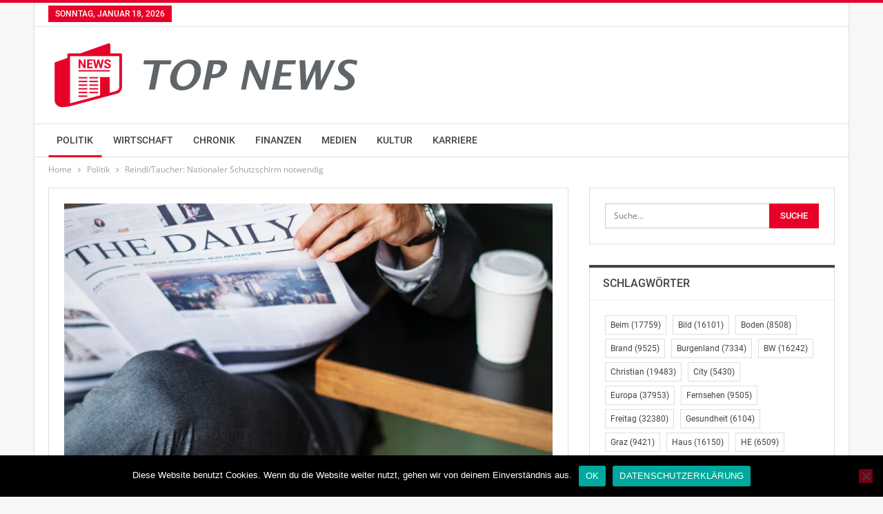

--- FILE ---
content_type: text/html; charset=UTF-8
request_url: https://www.top-news.at/2023/02/05/reindl-taucher-nationaler-schutzschirm-notwendig/
body_size: 15958
content:
<!DOCTYPE html>
<!--[if IE 8]>
<html class="ie ie8" lang="de"> <![endif]-->
<!--[if IE 9]>
<html class="ie ie9" lang="de"> <![endif]-->
<!--[if gt IE 9]><!-->
<html lang="de"> <!--<![endif]-->
<head>
<meta charset="UTF-8">
<meta http-equiv="X-UA-Compatible" content="IE=edge">
<meta name="viewport" content="width=device-width, initial-scale=1.0">
<link rel="pingback" href="https://www.top-news.at/xmlrpc.php"/>
<meta name='robots' content='index, follow, max-image-preview:large, max-snippet:-1, max-video-preview:-1' />
<style>img:is([sizes="auto" i], [sizes^="auto," i]) { contain-intrinsic-size: 3000px 1500px }</style>
<!-- This site is optimized with the Yoast SEO plugin v26.7 - https://yoast.com/wordpress/plugins/seo/ -->
<title>Reindl/Taucher: Nationaler Schutzschirm notwendig &#8902; TOP News Österreich - Nachrichten aus Österreich und der ganzen Welt</title>
<meta name="description" content="Auf TOP News Österreich erfahren jetzt schnell und aktuelle alles was in Österreich und der Welt passiert - kurz und direkt!" />
<link rel="canonical" href="https://www.top-news.at/2023/02/05/reindl-taucher-nationaler-schutzschirm-notwendig/" />
<meta property="og:locale" content="de_DE" />
<meta property="og:type" content="article" />
<meta property="og:title" content="Reindl/Taucher: Nationaler Schutzschirm notwendig &#8902; TOP News Österreich - Nachrichten aus Österreich und der ganzen Welt" />
<meta property="og:description" content="Auf TOP News Österreich erfahren jetzt schnell und aktuelle alles was in Österreich und der Welt passiert - kurz und direkt!" />
<meta property="og:url" content="https://www.top-news.at/2023/02/05/reindl-taucher-nationaler-schutzschirm-notwendig/" />
<meta property="og:site_name" content="TOP News Österreich - Nachrichten aus Österreich und der ganzen Welt" />
<meta property="article:published_time" content="2023-02-05T10:30:02+00:00" />
<meta property="og:image" content="https://i0.wp.com/www.top-news.at/wp-content/uploads/2019/02/politik_10.jpg?fit=2619%2C2293&ssl=1" />
<meta property="og:image:width" content="2619" />
<meta property="og:image:height" content="2293" />
<meta property="og:image:type" content="image/jpeg" />
<meta name="author" content="admin" />
<meta name="twitter:card" content="summary_large_image" />
<meta name="twitter:label1" content="Verfasst von" />
<meta name="twitter:data1" content="admin" />
<meta name="twitter:label2" content="Geschätzte Lesezeit" />
<meta name="twitter:data2" content="2 Minuten" />
<script type="application/ld+json" class="yoast-schema-graph">{"@context":"https://schema.org","@graph":[{"@type":"Article","@id":"https://www.top-news.at/2023/02/05/reindl-taucher-nationaler-schutzschirm-notwendig/#article","isPartOf":{"@id":"https://www.top-news.at/2023/02/05/reindl-taucher-nationaler-schutzschirm-notwendig/"},"author":{"name":"admin","@id":"https://www.top-news.at/#/schema/person/0a268abb16b5b7f5c3f74d84dab8ca41"},"headline":"Reindl/Taucher: Nationaler Schutzschirm notwendig","datePublished":"2023-02-05T10:30:02+00:00","mainEntityOfPage":{"@id":"https://www.top-news.at/2023/02/05/reindl-taucher-nationaler-schutzschirm-notwendig/"},"wordCount":451,"publisher":{"@id":"https://www.top-news.at/#organization"},"image":{"@id":"https://www.top-news.at/2023/02/05/reindl-taucher-nationaler-schutzschirm-notwendig/#primaryimage"},"thumbnailUrl":"https://i0.wp.com/www.top-news.at/wp-content/uploads/2019/02/politik_10.jpg?fit=2619%2C2293&ssl=1","keywords":["Europa","Wien"],"articleSection":["Politik"],"inLanguage":"de"},{"@type":"WebPage","@id":"https://www.top-news.at/2023/02/05/reindl-taucher-nationaler-schutzschirm-notwendig/","url":"https://www.top-news.at/2023/02/05/reindl-taucher-nationaler-schutzschirm-notwendig/","name":"Reindl/Taucher: Nationaler Schutzschirm notwendig &#8902; TOP News Österreich - Nachrichten aus Österreich und der ganzen Welt","isPartOf":{"@id":"https://www.top-news.at/#website"},"primaryImageOfPage":{"@id":"https://www.top-news.at/2023/02/05/reindl-taucher-nationaler-schutzschirm-notwendig/#primaryimage"},"image":{"@id":"https://www.top-news.at/2023/02/05/reindl-taucher-nationaler-schutzschirm-notwendig/#primaryimage"},"thumbnailUrl":"https://i0.wp.com/www.top-news.at/wp-content/uploads/2019/02/politik_10.jpg?fit=2619%2C2293&ssl=1","datePublished":"2023-02-05T10:30:02+00:00","description":"Auf TOP News Österreich erfahren jetzt schnell und aktuelle alles was in Österreich und der Welt passiert - kurz und direkt!","breadcrumb":{"@id":"https://www.top-news.at/2023/02/05/reindl-taucher-nationaler-schutzschirm-notwendig/#breadcrumb"},"inLanguage":"de","potentialAction":[{"@type":"ReadAction","target":["https://www.top-news.at/2023/02/05/reindl-taucher-nationaler-schutzschirm-notwendig/"]}]},{"@type":"ImageObject","inLanguage":"de","@id":"https://www.top-news.at/2023/02/05/reindl-taucher-nationaler-schutzschirm-notwendig/#primaryimage","url":"https://i0.wp.com/www.top-news.at/wp-content/uploads/2019/02/politik_10.jpg?fit=2619%2C2293&ssl=1","contentUrl":"https://i0.wp.com/www.top-news.at/wp-content/uploads/2019/02/politik_10.jpg?fit=2619%2C2293&ssl=1","width":2619,"height":2293},{"@type":"BreadcrumbList","@id":"https://www.top-news.at/2023/02/05/reindl-taucher-nationaler-schutzschirm-notwendig/#breadcrumb","itemListElement":[{"@type":"ListItem","position":1,"name":"Startseite","item":"https://www.top-news.at/"},{"@type":"ListItem","position":2,"name":"Reindl/Taucher: Nationaler Schutzschirm notwendig"}]},{"@type":"WebSite","@id":"https://www.top-news.at/#website","url":"https://www.top-news.at/","name":"TOP News Österreich - Nachrichten aus Österreich und der ganzen Welt","description":"","publisher":{"@id":"https://www.top-news.at/#organization"},"potentialAction":[{"@type":"SearchAction","target":{"@type":"EntryPoint","urlTemplate":"https://www.top-news.at/?s={search_term_string}"},"query-input":{"@type":"PropertyValueSpecification","valueRequired":true,"valueName":"search_term_string"}}],"inLanguage":"de"},{"@type":"Organization","@id":"https://www.top-news.at/#organization","name":"TOP News Österreich Nachrichten","url":"https://www.top-news.at/","logo":{"@type":"ImageObject","inLanguage":"de","@id":"https://www.top-news.at/#/schema/logo/image/","url":"https://i0.wp.com/www.top-news.at/wp-content/uploads/2019/02/logo_1200x1200_trans.png?fit=1200%2C1200&ssl=1","contentUrl":"https://i0.wp.com/www.top-news.at/wp-content/uploads/2019/02/logo_1200x1200_trans.png?fit=1200%2C1200&ssl=1","width":1200,"height":1200,"caption":"TOP News Österreich Nachrichten"},"image":{"@id":"https://www.top-news.at/#/schema/logo/image/"}},{"@type":"Person","@id":"https://www.top-news.at/#/schema/person/0a268abb16b5b7f5c3f74d84dab8ca41","name":"admin","image":{"@type":"ImageObject","inLanguage":"de","@id":"https://www.top-news.at/#/schema/person/image/","url":"https://secure.gravatar.com/avatar/06172c2fdc46c84268db6cfc9957e429e7eb071a5cc08655705bfa4bcf35b51b?s=96&d=mm&r=g","contentUrl":"https://secure.gravatar.com/avatar/06172c2fdc46c84268db6cfc9957e429e7eb071a5cc08655705bfa4bcf35b51b?s=96&d=mm&r=g","caption":"admin"},"url":"https://www.top-news.at/author/admin/"}]}</script>
<!-- / Yoast SEO plugin. -->
<link rel='dns-prefetch' href='//secure.gravatar.com' />
<link rel='dns-prefetch' href='//cdn.jsdelivr.net' />
<link rel='dns-prefetch' href='//stats.wp.com' />
<link rel='dns-prefetch' href='//v0.wordpress.com' />
<link rel='dns-prefetch' href='//widgets.wp.com' />
<link rel='dns-prefetch' href='//s0.wp.com' />
<link rel='dns-prefetch' href='//0.gravatar.com' />
<link rel='dns-prefetch' href='//1.gravatar.com' />
<link rel='dns-prefetch' href='//2.gravatar.com' />
<link rel='preconnect' href='//i0.wp.com' />
<link rel='preconnect' href='//c0.wp.com' />
<link rel="alternate" type="application/rss+xml" title="TOP News Österreich - Nachrichten aus Österreich und der ganzen Welt &raquo; Feed" href="https://www.top-news.at/feed/" />
<link rel="alternate" type="application/rss+xml" title="TOP News Österreich - Nachrichten aus Österreich und der ganzen Welt &raquo; Kommentar-Feed" href="https://www.top-news.at/comments/feed/" />
<link rel="alternate" type="application/rss+xml" title="TOP News Österreich - Nachrichten aus Österreich und der ganzen Welt &raquo; Reindl/Taucher: Nationaler Schutzschirm notwendig-Kommentar-Feed" href="https://www.top-news.at/2023/02/05/reindl-taucher-nationaler-schutzschirm-notwendig/feed/" />
<link rel='stylesheet' id='jetpack_related-posts-css' href='https://c0.wp.com/p/jetpack/15.4/modules/related-posts/related-posts.css' type='text/css' media='all' />
<link rel='stylesheet' id='wp-block-library-css' href='https://c0.wp.com/c/6.8.3/wp-includes/css/dist/block-library/style.min.css' type='text/css' media='all' />
<style id='classic-theme-styles-inline-css' type='text/css'>
/*! This file is auto-generated */
.wp-block-button__link{color:#fff;background-color:#32373c;border-radius:9999px;box-shadow:none;text-decoration:none;padding:calc(.667em + 2px) calc(1.333em + 2px);font-size:1.125em}.wp-block-file__button{background:#32373c;color:#fff;text-decoration:none}
</style>
<link rel='stylesheet' id='mediaelement-css' href='https://c0.wp.com/c/6.8.3/wp-includes/js/mediaelement/mediaelementplayer-legacy.min.css' type='text/css' media='all' />
<link rel='stylesheet' id='wp-mediaelement-css' href='https://c0.wp.com/c/6.8.3/wp-includes/js/mediaelement/wp-mediaelement.min.css' type='text/css' media='all' />
<style id='jetpack-sharing-buttons-style-inline-css' type='text/css'>
.jetpack-sharing-buttons__services-list{display:flex;flex-direction:row;flex-wrap:wrap;gap:0;list-style-type:none;margin:5px;padding:0}.jetpack-sharing-buttons__services-list.has-small-icon-size{font-size:12px}.jetpack-sharing-buttons__services-list.has-normal-icon-size{font-size:16px}.jetpack-sharing-buttons__services-list.has-large-icon-size{font-size:24px}.jetpack-sharing-buttons__services-list.has-huge-icon-size{font-size:36px}@media print{.jetpack-sharing-buttons__services-list{display:none!important}}.editor-styles-wrapper .wp-block-jetpack-sharing-buttons{gap:0;padding-inline-start:0}ul.jetpack-sharing-buttons__services-list.has-background{padding:1.25em 2.375em}
</style>
<style id='global-styles-inline-css' type='text/css'>
:root{--wp--preset--aspect-ratio--square: 1;--wp--preset--aspect-ratio--4-3: 4/3;--wp--preset--aspect-ratio--3-4: 3/4;--wp--preset--aspect-ratio--3-2: 3/2;--wp--preset--aspect-ratio--2-3: 2/3;--wp--preset--aspect-ratio--16-9: 16/9;--wp--preset--aspect-ratio--9-16: 9/16;--wp--preset--color--black: #000000;--wp--preset--color--cyan-bluish-gray: #abb8c3;--wp--preset--color--white: #ffffff;--wp--preset--color--pale-pink: #f78da7;--wp--preset--color--vivid-red: #cf2e2e;--wp--preset--color--luminous-vivid-orange: #ff6900;--wp--preset--color--luminous-vivid-amber: #fcb900;--wp--preset--color--light-green-cyan: #7bdcb5;--wp--preset--color--vivid-green-cyan: #00d084;--wp--preset--color--pale-cyan-blue: #8ed1fc;--wp--preset--color--vivid-cyan-blue: #0693e3;--wp--preset--color--vivid-purple: #9b51e0;--wp--preset--gradient--vivid-cyan-blue-to-vivid-purple: linear-gradient(135deg,rgba(6,147,227,1) 0%,rgb(155,81,224) 100%);--wp--preset--gradient--light-green-cyan-to-vivid-green-cyan: linear-gradient(135deg,rgb(122,220,180) 0%,rgb(0,208,130) 100%);--wp--preset--gradient--luminous-vivid-amber-to-luminous-vivid-orange: linear-gradient(135deg,rgba(252,185,0,1) 0%,rgba(255,105,0,1) 100%);--wp--preset--gradient--luminous-vivid-orange-to-vivid-red: linear-gradient(135deg,rgba(255,105,0,1) 0%,rgb(207,46,46) 100%);--wp--preset--gradient--very-light-gray-to-cyan-bluish-gray: linear-gradient(135deg,rgb(238,238,238) 0%,rgb(169,184,195) 100%);--wp--preset--gradient--cool-to-warm-spectrum: linear-gradient(135deg,rgb(74,234,220) 0%,rgb(151,120,209) 20%,rgb(207,42,186) 40%,rgb(238,44,130) 60%,rgb(251,105,98) 80%,rgb(254,248,76) 100%);--wp--preset--gradient--blush-light-purple: linear-gradient(135deg,rgb(255,206,236) 0%,rgb(152,150,240) 100%);--wp--preset--gradient--blush-bordeaux: linear-gradient(135deg,rgb(254,205,165) 0%,rgb(254,45,45) 50%,rgb(107,0,62) 100%);--wp--preset--gradient--luminous-dusk: linear-gradient(135deg,rgb(255,203,112) 0%,rgb(199,81,192) 50%,rgb(65,88,208) 100%);--wp--preset--gradient--pale-ocean: linear-gradient(135deg,rgb(255,245,203) 0%,rgb(182,227,212) 50%,rgb(51,167,181) 100%);--wp--preset--gradient--electric-grass: linear-gradient(135deg,rgb(202,248,128) 0%,rgb(113,206,126) 100%);--wp--preset--gradient--midnight: linear-gradient(135deg,rgb(2,3,129) 0%,rgb(40,116,252) 100%);--wp--preset--font-size--small: 13px;--wp--preset--font-size--medium: 20px;--wp--preset--font-size--large: 36px;--wp--preset--font-size--x-large: 42px;--wp--preset--spacing--20: 0.44rem;--wp--preset--spacing--30: 0.67rem;--wp--preset--spacing--40: 1rem;--wp--preset--spacing--50: 1.5rem;--wp--preset--spacing--60: 2.25rem;--wp--preset--spacing--70: 3.38rem;--wp--preset--spacing--80: 5.06rem;--wp--preset--shadow--natural: 6px 6px 9px rgba(0, 0, 0, 0.2);--wp--preset--shadow--deep: 12px 12px 50px rgba(0, 0, 0, 0.4);--wp--preset--shadow--sharp: 6px 6px 0px rgba(0, 0, 0, 0.2);--wp--preset--shadow--outlined: 6px 6px 0px -3px rgba(255, 255, 255, 1), 6px 6px rgba(0, 0, 0, 1);--wp--preset--shadow--crisp: 6px 6px 0px rgba(0, 0, 0, 1);}:where(.is-layout-flex){gap: 0.5em;}:where(.is-layout-grid){gap: 0.5em;}body .is-layout-flex{display: flex;}.is-layout-flex{flex-wrap: wrap;align-items: center;}.is-layout-flex > :is(*, div){margin: 0;}body .is-layout-grid{display: grid;}.is-layout-grid > :is(*, div){margin: 0;}:where(.wp-block-columns.is-layout-flex){gap: 2em;}:where(.wp-block-columns.is-layout-grid){gap: 2em;}:where(.wp-block-post-template.is-layout-flex){gap: 1.25em;}:where(.wp-block-post-template.is-layout-grid){gap: 1.25em;}.has-black-color{color: var(--wp--preset--color--black) !important;}.has-cyan-bluish-gray-color{color: var(--wp--preset--color--cyan-bluish-gray) !important;}.has-white-color{color: var(--wp--preset--color--white) !important;}.has-pale-pink-color{color: var(--wp--preset--color--pale-pink) !important;}.has-vivid-red-color{color: var(--wp--preset--color--vivid-red) !important;}.has-luminous-vivid-orange-color{color: var(--wp--preset--color--luminous-vivid-orange) !important;}.has-luminous-vivid-amber-color{color: var(--wp--preset--color--luminous-vivid-amber) !important;}.has-light-green-cyan-color{color: var(--wp--preset--color--light-green-cyan) !important;}.has-vivid-green-cyan-color{color: var(--wp--preset--color--vivid-green-cyan) !important;}.has-pale-cyan-blue-color{color: var(--wp--preset--color--pale-cyan-blue) !important;}.has-vivid-cyan-blue-color{color: var(--wp--preset--color--vivid-cyan-blue) !important;}.has-vivid-purple-color{color: var(--wp--preset--color--vivid-purple) !important;}.has-black-background-color{background-color: var(--wp--preset--color--black) !important;}.has-cyan-bluish-gray-background-color{background-color: var(--wp--preset--color--cyan-bluish-gray) !important;}.has-white-background-color{background-color: var(--wp--preset--color--white) !important;}.has-pale-pink-background-color{background-color: var(--wp--preset--color--pale-pink) !important;}.has-vivid-red-background-color{background-color: var(--wp--preset--color--vivid-red) !important;}.has-luminous-vivid-orange-background-color{background-color: var(--wp--preset--color--luminous-vivid-orange) !important;}.has-luminous-vivid-amber-background-color{background-color: var(--wp--preset--color--luminous-vivid-amber) !important;}.has-light-green-cyan-background-color{background-color: var(--wp--preset--color--light-green-cyan) !important;}.has-vivid-green-cyan-background-color{background-color: var(--wp--preset--color--vivid-green-cyan) !important;}.has-pale-cyan-blue-background-color{background-color: var(--wp--preset--color--pale-cyan-blue) !important;}.has-vivid-cyan-blue-background-color{background-color: var(--wp--preset--color--vivid-cyan-blue) !important;}.has-vivid-purple-background-color{background-color: var(--wp--preset--color--vivid-purple) !important;}.has-black-border-color{border-color: var(--wp--preset--color--black) !important;}.has-cyan-bluish-gray-border-color{border-color: var(--wp--preset--color--cyan-bluish-gray) !important;}.has-white-border-color{border-color: var(--wp--preset--color--white) !important;}.has-pale-pink-border-color{border-color: var(--wp--preset--color--pale-pink) !important;}.has-vivid-red-border-color{border-color: var(--wp--preset--color--vivid-red) !important;}.has-luminous-vivid-orange-border-color{border-color: var(--wp--preset--color--luminous-vivid-orange) !important;}.has-luminous-vivid-amber-border-color{border-color: var(--wp--preset--color--luminous-vivid-amber) !important;}.has-light-green-cyan-border-color{border-color: var(--wp--preset--color--light-green-cyan) !important;}.has-vivid-green-cyan-border-color{border-color: var(--wp--preset--color--vivid-green-cyan) !important;}.has-pale-cyan-blue-border-color{border-color: var(--wp--preset--color--pale-cyan-blue) !important;}.has-vivid-cyan-blue-border-color{border-color: var(--wp--preset--color--vivid-cyan-blue) !important;}.has-vivid-purple-border-color{border-color: var(--wp--preset--color--vivid-purple) !important;}.has-vivid-cyan-blue-to-vivid-purple-gradient-background{background: var(--wp--preset--gradient--vivid-cyan-blue-to-vivid-purple) !important;}.has-light-green-cyan-to-vivid-green-cyan-gradient-background{background: var(--wp--preset--gradient--light-green-cyan-to-vivid-green-cyan) !important;}.has-luminous-vivid-amber-to-luminous-vivid-orange-gradient-background{background: var(--wp--preset--gradient--luminous-vivid-amber-to-luminous-vivid-orange) !important;}.has-luminous-vivid-orange-to-vivid-red-gradient-background{background: var(--wp--preset--gradient--luminous-vivid-orange-to-vivid-red) !important;}.has-very-light-gray-to-cyan-bluish-gray-gradient-background{background: var(--wp--preset--gradient--very-light-gray-to-cyan-bluish-gray) !important;}.has-cool-to-warm-spectrum-gradient-background{background: var(--wp--preset--gradient--cool-to-warm-spectrum) !important;}.has-blush-light-purple-gradient-background{background: var(--wp--preset--gradient--blush-light-purple) !important;}.has-blush-bordeaux-gradient-background{background: var(--wp--preset--gradient--blush-bordeaux) !important;}.has-luminous-dusk-gradient-background{background: var(--wp--preset--gradient--luminous-dusk) !important;}.has-pale-ocean-gradient-background{background: var(--wp--preset--gradient--pale-ocean) !important;}.has-electric-grass-gradient-background{background: var(--wp--preset--gradient--electric-grass) !important;}.has-midnight-gradient-background{background: var(--wp--preset--gradient--midnight) !important;}.has-small-font-size{font-size: var(--wp--preset--font-size--small) !important;}.has-medium-font-size{font-size: var(--wp--preset--font-size--medium) !important;}.has-large-font-size{font-size: var(--wp--preset--font-size--large) !important;}.has-x-large-font-size{font-size: var(--wp--preset--font-size--x-large) !important;}
:where(.wp-block-post-template.is-layout-flex){gap: 1.25em;}:where(.wp-block-post-template.is-layout-grid){gap: 1.25em;}
:where(.wp-block-columns.is-layout-flex){gap: 2em;}:where(.wp-block-columns.is-layout-grid){gap: 2em;}
:root :where(.wp-block-pullquote){font-size: 1.5em;line-height: 1.6;}
</style>
<!-- <link rel='stylesheet' id='cookie-notice-front-css' href='https://www.top-news.at/wp-content/plugins/cookie-notice/css/front.min.css?ver=2.5.11' type='text/css' media='all' /> -->
<link rel="stylesheet" type="text/css" href="//www.top-news.at/wp-content/cache/wpfc-minified/7b42jkh0/7y9ch.css" media="all"/>
<link rel='stylesheet' id='jetpack_likes-css' href='https://c0.wp.com/p/jetpack/15.4/modules/likes/style.css' type='text/css' media='all' />
<!-- <link rel='stylesheet' id='better-framework-main-fonts-css' href='//www.top-news.at/wp-content/uploads/omgf/better-framework-main-fonts/better-framework-main-fonts.css?ver=1662653345' type='text/css' media='all' /> -->
<link rel="stylesheet" type="text/css" href="//www.top-news.at/wp-content/cache/wpfc-minified/eewuostx/7y9ch.css" media="all"/>
<script type="text/javascript" id="jetpack_related-posts-js-extra">
/* <![CDATA[ */
var related_posts_js_options = {"post_heading":"h4"};
/* ]]> */
</script>
<script type="text/javascript" src="https://c0.wp.com/p/jetpack/15.4/_inc/build/related-posts/related-posts.min.js" id="jetpack_related-posts-js"></script>
<script type="text/javascript" id="cookie-notice-front-js-before">
/* <![CDATA[ */
var cnArgs = {"ajaxUrl":"https:\/\/www.top-news.at\/wp-admin\/admin-ajax.php","nonce":"78056edbeb","hideEffect":"fade","position":"bottom","onScroll":false,"onScrollOffset":100,"onClick":false,"cookieName":"cookie_notice_accepted","cookieTime":2592000,"cookieTimeRejected":2592000,"globalCookie":false,"redirection":false,"cache":false,"revokeCookies":false,"revokeCookiesOpt":"automatic"};
/* ]]> */
</script>
<script type="text/javascript" src="https://www.top-news.at/wp-content/plugins/cookie-notice/js/front.min.js?ver=2.5.11" id="cookie-notice-front-js"></script>
<script type="text/javascript" src="https://c0.wp.com/c/6.8.3/wp-includes/js/jquery/jquery.min.js" id="jquery-core-js"></script>
<script type="text/javascript" src="https://c0.wp.com/c/6.8.3/wp-includes/js/jquery/jquery-migrate.min.js" id="jquery-migrate-js"></script>
<!--[if lt IE 9]>
<script type="text/javascript" src="https://www.top-news.at/wp-content/plugins/better-adsmanager/includes/libs/better-framework/assets/js/html5shiv.min.js?ver=3.15.0" id="bf-html5shiv-js"></script>
<![endif]-->
<!--[if lt IE 9]>
<script type="text/javascript" src="https://www.top-news.at/wp-content/plugins/better-adsmanager/includes/libs/better-framework/assets/js/respond.min.js?ver=3.15.0" id="bf-respond-js"></script>
<![endif]-->
<link rel="https://api.w.org/" href="https://www.top-news.at/wp-json/" /><link rel="alternate" title="JSON" type="application/json" href="https://www.top-news.at/wp-json/wp/v2/posts/469204" /><link rel="EditURI" type="application/rsd+xml" title="RSD" href="https://www.top-news.at/xmlrpc.php?rsd" />
<meta name="generator" content="WordPress 6.8.3" />
<link rel='shortlink' href='https://wp.me/paLZwt-1Y3O' />
<link rel="alternate" title="oEmbed (JSON)" type="application/json+oembed" href="https://www.top-news.at/wp-json/oembed/1.0/embed?url=https%3A%2F%2Fwww.top-news.at%2F2023%2F02%2F05%2Freindl-taucher-nationaler-schutzschirm-notwendig%2F" />
<!-- Google tag (gtag.js) -->
<script async src="https://www.googletagmanager.com/gtag/js?id=G-CBEHB0SYX9"></script>
<script>
window.dataLayer = window.dataLayer || [];
function gtag(){dataLayer.push(arguments);}
gtag('js', new Date());
gtag('config', 'G-CBEHB0SYX9');
</script>  	<style>img#wpstats{display:none}</style>
<link rel="apple-touch-icon" sizes="180x180" href="/wp-content/uploads/fbrfg/apple-touch-icon.png">
<link rel="icon" type="image/png" sizes="32x32" href="/wp-content/uploads/fbrfg/favicon-32x32.png">
<link rel="icon" type="image/png" sizes="16x16" href="/wp-content/uploads/fbrfg/favicon-16x16.png">
<link rel="manifest" href="/wp-content/uploads/fbrfg/site.webmanifest">
<link rel="mask-icon" href="/wp-content/uploads/fbrfg/safari-pinned-tab.svg" color="#5bbad5">
<link rel="shortcut icon" href="/wp-content/uploads/fbrfg/favicon.ico">
<meta name="msapplication-TileColor" content="#da532c">
<meta name="msapplication-config" content="/wp-content/uploads/fbrfg/browserconfig.xml">
<meta name="theme-color" content="#ffffff"><script type="application/ld+json">{
"@context": "http://schema.org/",
"@type": "Organization",
"@id": "#organization",
"logo": {
"@type": "ImageObject",
"url": "https://www.top-news.at/wp-content/uploads/2019/02/logo_100x488_trans.png"
},
"url": "https://www.top-news.at/",
"name": "TOP News \u00d6sterreich - Nachrichten aus \u00d6sterreich und der ganzen Welt",
"description": ""
}</script>
<script type="application/ld+json">{
"@context": "http://schema.org/",
"@type": "WebSite",
"name": "TOP News \u00d6sterreich - Nachrichten aus \u00d6sterreich und der ganzen Welt",
"alternateName": "",
"url": "https://www.top-news.at/"
}</script>
<script type="application/ld+json">{
"@context": "http://schema.org/",
"@type": "NewsArticle",
"headline": "Reindl/Taucher: Nationaler Schutzschirm notwendig",
"description": "\t\t\t\tDringender Handlungsbedarf, um die Versorgungssicherheit zu gew\u00e4hrleisten.\t\t\t\t\t\t\t\t\t\t\t\tDie Verwerfungen auf den Energiem\u00e4rkten\u00a0\u00a0haben Energieanbieter in ganz Europa betroffen und tun das auch weiterhin. Das bekr\u00e4ftigen s\u00e4mtliche Experten und haben",
"datePublished": "2023-02-05",
"dateModified": "2023-02-05",
"author": {
"@type": "Person",
"@id": "#person-admin",
"name": "admin"
},
"image": "https://i0.wp.com/www.top-news.at/wp-content/uploads/2019/02/politik_10.jpg?fit=2619%2C2293&ssl=1",
"interactionStatistic": [
{
"@type": "InteractionCounter",
"interactionType": "http://schema.org/CommentAction",
"userInteractionCount": "0"
}
],
"publisher": {
"@id": "#organization"
},
"mainEntityOfPage": "https://www.top-news.at/2023/02/05/reindl-taucher-nationaler-schutzschirm-notwendig/"
}</script>
<!-- <link rel='stylesheet' id='bf-minifed-css-1' href='https://www.top-news.at/wp-content/bs-booster-cache/324eff5abc26119f38e6f4e8c711e082.css' type='text/css' media='all' /> -->
<!-- <link rel='stylesheet' id='7.7.0-1767178812' href='https://www.top-news.at/wp-content/bs-booster-cache/cb874e458007d16c0a7a8f6d09886a05.css' type='text/css' media='all' /> -->
<link rel="stylesheet" type="text/css" href="//www.top-news.at/wp-content/cache/wpfc-minified/kaz6y3tv/2m17a.css" media="all"/>
<link rel="icon" href="https://i0.wp.com/www.top-news.at/wp-content/uploads/2019/02/logo_1200x1200_trans.png?fit=32%2C32&#038;ssl=1" sizes="32x32" />
<link rel="icon" href="https://i0.wp.com/www.top-news.at/wp-content/uploads/2019/02/logo_1200x1200_trans.png?fit=192%2C192&#038;ssl=1" sizes="192x192" />
<link rel="apple-touch-icon" href="https://i0.wp.com/www.top-news.at/wp-content/uploads/2019/02/logo_1200x1200_trans.png?fit=180%2C180&#038;ssl=1" />
<meta name="msapplication-TileImage" content="https://i0.wp.com/www.top-news.at/wp-content/uploads/2019/02/logo_1200x1200_trans.png?fit=270%2C270&#038;ssl=1" />
<!-- BetterFramework Head Inline CSS -->
<style>
i.post-author.author {
display: none;
}
.post-title {
text-transform: none !important;
}
</style>
<!-- /BetterFramework Head Inline CSS-->
</head>
<body class="wp-singular post-template-default single single-post postid-469204 single-format-standard wp-theme-publisher cookies-not-set bs-theme bs-publisher bs-publisher-clean-tech active-light-box active-top-line ltr close-rh page-layout-2-col-right boxed single-prim-cat-3 single-cat-3  bs-ll-a" dir="ltr">
<div class="main-wrap content-main-wrap">
<header id="header" class="site-header header-style-2 full-width" itemscope="itemscope" itemtype="https://schema.org/WPHeader">
<section class="topbar topbar-style-1 hidden-xs hidden-xs">
<div class="content-wrap">
<div class="container">
<div class="topbar-inner clearfix">
<div class="section-menu">
<div id="menu-top" class="menu top-menu-wrapper" role="navigation" itemscope="itemscope" itemtype="https://schema.org/SiteNavigationElement">
<nav class="top-menu-container">
<ul id="top-navigation" class="top-menu menu clearfix bsm-pure">
<li id="topbar-date" class="menu-item menu-item-date">
<span
class="topbar-date">Sonntag, Januar 18, 2026</span>
</li>
</ul>
</nav>
</div>
</div>
</div>
</div>
</div>
</section>
<div class="header-inner">
<div class="content-wrap">
<div class="container">
<div class="row">
<div class="row-height">
<div class="logo-col col-xs-12">
<div class="col-inside">
<div id="site-branding" class="site-branding">
<p  id="site-title" class="logo h1 img-logo">
<a href="https://www.top-news.at/" itemprop="url" rel="home">
<img id="site-logo" src="https://www.top-news.at/wp-content/uploads/2019/02/logo_100x488_trans.png"
alt="TOP News"  />
<span class="site-title">TOP News - </span>
</a>
</p>
</div><!-- .site-branding -->
</div>
</div>
</div>
</div>
</div>
</div>
</div>
<div id="menu-main" class="menu main-menu-wrapper" role="navigation" itemscope="itemscope" itemtype="https://schema.org/SiteNavigationElement">
<div class="main-menu-inner">
<div class="content-wrap">
<div class="container">
<nav class="main-menu-container">
<ul id="main-navigation" class="main-menu menu bsm-pure clearfix">
<li id="menu-item-14" class="menu-item menu-item-type-taxonomy menu-item-object-category current-post-ancestor current-menu-parent current-post-parent menu-term-3 better-anim-fade menu-item-14"><a href="https://www.top-news.at/category/politik/">Politik</a></li>
<li id="menu-item-15" class="menu-item menu-item-type-taxonomy menu-item-object-category menu-term-4 better-anim-fade menu-item-15"><a href="https://www.top-news.at/category/wirtschaft/">Wirtschaft</a></li>
<li id="menu-item-9" class="menu-item menu-item-type-taxonomy menu-item-object-category menu-term-6 better-anim-fade menu-item-9"><a href="https://www.top-news.at/category/chronik/">Chronik</a></li>
<li id="menu-item-10" class="menu-item menu-item-type-taxonomy menu-item-object-category menu-term-5 better-anim-fade menu-item-10"><a href="https://www.top-news.at/category/finanzen/">Finanzen</a></li>
<li id="menu-item-13" class="menu-item menu-item-type-taxonomy menu-item-object-category menu-term-7 better-anim-fade menu-item-13"><a href="https://www.top-news.at/category/medien/">Medien</a></li>
<li id="menu-item-12" class="menu-item menu-item-type-taxonomy menu-item-object-category menu-term-8 better-anim-fade menu-item-12"><a href="https://www.top-news.at/category/kultur/">Kultur</a></li>
<li id="menu-item-11" class="menu-item menu-item-type-taxonomy menu-item-object-category menu-term-9 better-anim-fade menu-item-11"><a href="https://www.top-news.at/category/karriere/">Karriere</a></li>
</ul><!-- #main-navigation -->
</nav><!-- .main-menu-container -->
</div>
</div>
</div>
</div><!-- .menu -->
</header><!-- .header -->
<div class="rh-header clearfix light deferred-block-exclude">
<div class="rh-container clearfix">
<div class="menu-container close">
<span class="menu-handler"><span class="lines"></span></span>
</div><!-- .menu-container -->
<div class="logo-container rh-img-logo">
<a href="https://www.top-news.at/" itemprop="url" rel="home">
<img src="https://www.top-news.at/wp-content/uploads/2019/02/logo_100x488_trans.png"
alt="TOP News Österreich - Nachrichten aus Österreich und der ganzen Welt"  />				</a>
</div><!-- .logo-container -->
</div><!-- .rh-container -->
</div><!-- .rh-header -->
<nav role="navigation" aria-label="Breadcrumbs" class="bf-breadcrumb clearfix bc-top-style"><div class="container bf-breadcrumb-container"><ul class="bf-breadcrumb-items" itemscope itemtype="http://schema.org/BreadcrumbList"><meta name="numberOfItems" content="3" /><meta name="itemListOrder" content="Ascending" /><li itemprop="itemListElement" itemscope itemtype="http://schema.org/ListItem" class="bf-breadcrumb-item bf-breadcrumb-begin"><a itemprop="item" href="https://www.top-news.at" rel="home"><span itemprop="name">Home</span></a><meta itemprop="position" content="1" /></li><li itemprop="itemListElement" itemscope itemtype="http://schema.org/ListItem" class="bf-breadcrumb-item"><a itemprop="item" href="https://www.top-news.at/category/politik/" ><span itemprop="name">Politik</span></a><meta itemprop="position" content="2" /></li><li itemprop="itemListElement" itemscope itemtype="http://schema.org/ListItem" class="bf-breadcrumb-item bf-breadcrumb-end"><span itemprop="name">Reindl/Taucher: Nationaler Schutzschirm notwendig</span><meta itemprop="item" content="https://www.top-news.at/2023/02/05/reindl-taucher-nationaler-schutzschirm-notwendig/"/><meta itemprop="position" content="3" /></li></ul></div></nav><div class="content-wrap">
<main id="content" class="content-container">
<div class="container layout-2-col layout-2-col-1 layout-right-sidebar layout-bc-before post-template-10">
<div class="row main-section">
<div class="col-sm-8 content-column">
<div class="single-container">
<article id="post-469204" class="post-469204 post type-post status-publish format-standard has-post-thumbnail  category-politik tag-europa tag-wien single-post-content">
<div class="single-featured"><img  alt="" data-src="https://i0.wp.com/www.top-news.at/wp-content/uploads/2019/02/politik_10.jpg?resize=750%2C430&amp;ssl=1"></div>
<div class="post-header-inner">
<div class="post-header-title">
<h1 class="single-post-title">
<span class="post-title" itemprop="headline">Reindl/Taucher: Nationaler Schutzschirm notwendig</span>
</h1>
<div class="post-meta single-post-meta">
<span class="time"><time class="post-published updated"
datetime="2023-02-05T11:30:02+01:00">von <b>5. Februar 2023 11:30</b></time></span>
<span class="views post-meta-views rank-default" data-bpv-post="469204"><i class="bf-icon  fa fa-eye"></i> 42</span></div>
</div>
</div>
<div class="entry-content clearfix single-post-content">
<div class="continue-reading-content close"><p class="subtitle">Dringender Handlungsbedarf, um die Versorgungssicherheit zu gewährleisten.</p>
<p class="news_newstext">Die Verwerfungen auf den Energiemärkten  haben Energieanbieter in ganz Europa betroffen und tun das auch weiterhin. Das bekräftigen sämtliche Experten und haben auch die Zeugen in der UK-Wien-Energie geschildert.  <br />
<br />
&#8222;Die bisherigen Aussagen in der UK-Wien-Energie bestätigen, dass ein europaweiter oder nationaler Schutzschirm dringend nötig gewesen wäre und auch weiterhin notwendig ist. Natürlich wären die massiven Turbulenzen am Energiemarkt nicht verhindert worden, aber die Auswirkungen für die Wien Energie und damit die Dramatik in der Versorgungssicherheit für 2 Millionen Wienerinnen und Wiener hätte abgefedert werden können&#8220;, zieht Thomas Reindl, Fraktionsvorsitzender der SPÖ in der UK-Wien-Energie eine erste Bilanz nach 4 Sitzungen, in denen 4 Zeugen und 3 Auskunftspersonen befragt wurden. Reindl weiter: &#8222;Nach Darstellung der Experten und Zeugen, war und ist die Tatenlosigkeit des Bundes in letzter Konsequenz unverantwortlich. Bis heute warten heimische Energieanbieter auf den Schutzschirm. Es ist ja kein Zufall, dass halb Europa Schutzschirme spannt, nur in Österreich passiert nichts. Was wir jetzt nicht übersehen dürfen, ist der Umstand, dass weder der Krieg vorbei ist, noch dass wir ausreichend, neue Energiequellen zur Verfügung haben. Das bedeutet, wir müssen in Österreich in die Gänge kommen und Sicherheit gewährleisten. Es ist dringend vorausschauendes Handeln gefordert&#8220;, so Reindl. <br />
<br />
ZWT.: WEITER HOHE VOLATILITÄT AM ENERGIEMARKT <br />
<br />
In Deutschland muss der Energieanbieter Uniper voraussichtlich mit einer Unterstützung von acht Milliarden Euro verstaatlicht werden, in der Schweiz erhielt die Axpo einen Kreditrahmen von bis zu 4 Milliarden Euro, in vielen anderen europäischen Ländern wurden in den letzten Monaten nationale Schutzschirme gespannt. Aufgrund der anhaltenden hohen Volatilität des Marktes bleibt die Situation auch in Österreich weiterhin brisant. <br />
<br />
&#8222;Bereits im März 2022 hat der europäische Verband der Energiehandelsunternehmen, EFET, die Bereitstellung von Liquidität gefordert, um die Funktionsfähigkeit der Energiemärkte sicherzustellen. Die Energiemärkte sehen sich mit in der Geschichte noch nie dagewesenen Preisniveaus und Preisvolatilität konfrontiert. Der Handlungsbedarf besteht weiterhin, die Probleme verschwinden nicht von selbst&#8220;, sagt Josef Taucher, SPÖ-Energiesprecher und Vorsitzender des SPÖ-Rathausklubs und weiter &#8222;wir machen in Wien unsere Hausaufgaben und sorgen für einen möglichst raschen Ausstieg aus Öl und Gas. Wir erwarten uns aber auch von der Bundesregierung Rahmenbedingungen und einen Schutzschirm, damit wir vor erneuten unberechenbaren Ausreißern am Energiemarkt, gerüstet sind. Das Herumtrödeln in einer so wichtigen Versorgungsthematik ist fahrlässig gegenüber den Wienerinnen und Wiener und absolut unverständlich&#8220;, so Taucher abschließend.  <br />
<br />
 <br />
<br />
 <br />
<br />
 <br />
</p>
<p class="news_apa_rueckfrage_hinweis">SPÖ Wien Rathausklub <br />
Presseabteilung <br />
(01) 4000-81 922 <br />
www.rathausklub.spoe.at<br />
</p>
<div class="vzc vzc-post-inline vzc-float-center vzc-align-center vzc-column-1 vzc-clearfix no-bg-box-model"></div><div class="vzc vzc-post-middle vzc-float-center vzc-align-center vzc-column-1 vzc-clearfix no-bg-box-model"></div> <p class="news_disclamer_long">OTS-ORIGINALTEXT PRESSEAUSSENDUNG UNTER AUSSCHLIESSLICHER INHALTLICHER VERANTWORTUNG DES AUSSENDERS. www.ots.at<br />
© Copyright APA-OTS Originaltext-Service GmbH und der jeweilige Aussender</p>
<div class='sharedaddy sd-block sd-like jetpack-likes-widget-wrapper jetpack-likes-widget-unloaded' id='like-post-wrapper-159201273-469204-696d43b20b85a' data-src='https://widgets.wp.com/likes/?ver=15.4#blog_id=159201273&amp;post_id=469204&amp;origin=www.top-news.at&amp;obj_id=159201273-469204-696d43b20b85a' data-name='like-post-frame-159201273-469204-696d43b20b85a' data-title='Liken oder rebloggen'><h3 class="sd-title">Gefällt mir:</h3><div class='likes-widget-placeholder post-likes-widget-placeholder' style='height: 55px;'><span class='button'><span>Gefällt mir</span></span> <span class="loading">Wird geladen …</span></div><span class='sd-text-color'></span><a class='sd-link-color'></a></div> 
<div id='jp-relatedposts' class='jp-relatedposts' >
<h3 class="jp-relatedposts-headline"><em>Ähnliche Beiträge</em></h3>
</div> </div><div class="continue-reading-container"><a href="#" class="continue-reading-btn btn">Weiterlesen..</a></div><div class="vzc vzc-post-bottom vzc-float-center vzc-align-center vzc-column-1 vzc-clearfix no-bg-box-model"></div>									</div>
<div class="entry-terms post-tags clearfix ">
<span class="terms-label"><i class="fa fa-tags"></i></span>
<a href="https://www.top-news.at/tag/europa/" rel="tag">Europa</a><a href="https://www.top-news.at/tag/wien/" rel="tag">Wien</a>	</div>
<div class="post-share single-post-share bottom-share clearfix style-9">
<div class="post-share-btn-group">
<span class="views post-share-btn post-share-btn-views rank-default" data-bpv-post="469204"><i class="bf-icon  fa fa-eye"></i> <b class="number">42</b></span>			</div>
<div class="share-handler-wrap ">
<span class="share-handler post-share-btn rank-default">
<i class="bf-icon  fa fa-share-alt"></i>						<b class="text">Share</b>
</span>
<span class="social-item facebook has-title"><a href="https://www.facebook.com/sharer.php?u=https%3A%2F%2Fwww.top-news.at%2F2023%2F02%2F05%2Freindl-taucher-nationaler-schutzschirm-notwendig%2F" target="_blank" rel="nofollow noreferrer" class="bs-button-el" onclick="window.open(this.href, 'share-facebook','left=50,top=50,width=600,height=320,toolbar=0'); return false;"><span class="icon"><i class="bf-icon fa fa-facebook"></i></span><span class="item-title">Facebook</span></a></span><span class="social-item twitter has-title"><a href="https://twitter.com/share?text=Reindl/Taucher: Nationaler Schutzschirm notwendig&url=https%3A%2F%2Fwww.top-news.at%2F2023%2F02%2F05%2Freindl-taucher-nationaler-schutzschirm-notwendig%2F" target="_blank" rel="nofollow noreferrer" class="bs-button-el" onclick="window.open(this.href, 'share-twitter','left=50,top=50,width=600,height=320,toolbar=0'); return false;"><span class="icon"><i class="bf-icon fa fa-twitter"></i></span><span class="item-title">Twitter</span></a></span><span class="social-item google_plus has-title"><a href="https://plus.google.com/share?url=https%3A%2F%2Fwww.top-news.at%2F2023%2F02%2F05%2Freindl-taucher-nationaler-schutzschirm-notwendig%2F" target="_blank" rel="nofollow noreferrer" class="bs-button-el" onclick="window.open(this.href, 'share-google_plus','left=50,top=50,width=600,height=320,toolbar=0'); return false;"><span class="icon"><i class="bf-icon fa fa-google"></i></span><span class="item-title">Google+</span></a></span><span class="social-item reddit has-title"><a href="https://reddit.com/submit?url=https%3A%2F%2Fwww.top-news.at%2F2023%2F02%2F05%2Freindl-taucher-nationaler-schutzschirm-notwendig%2F&title=Reindl/Taucher: Nationaler Schutzschirm notwendig" target="_blank" rel="nofollow noreferrer" class="bs-button-el" onclick="window.open(this.href, 'share-reddit','left=50,top=50,width=600,height=320,toolbar=0'); return false;"><span class="icon"><i class="bf-icon fa fa-reddit-alien"></i></span><span class="item-title">ReddIt</span></a></span><span class="social-item whatsapp has-title"><a href="whatsapp://send?text=Reindl/Taucher: Nationaler Schutzschirm notwendig %0A%0A https%3A%2F%2Fwww.top-news.at%2F2023%2F02%2F05%2Freindl-taucher-nationaler-schutzschirm-notwendig%2F" target="_blank" rel="nofollow noreferrer" class="bs-button-el" onclick="window.open(this.href, 'share-whatsapp','left=50,top=50,width=600,height=320,toolbar=0'); return false;"><span class="icon"><i class="bf-icon fa fa-whatsapp"></i></span><span class="item-title">WhatsApp</span></a></span><span class="social-item pinterest has-title"><a href="https://pinterest.com/pin/create/button/?url=https%3A%2F%2Fwww.top-news.at%2F2023%2F02%2F05%2Freindl-taucher-nationaler-schutzschirm-notwendig%2F&media=https://i0.wp.com/www.top-news.at/wp-content/uploads/2019/02/politik_10.jpg?fit=2619%2C2293&ssl=1&description=Reindl/Taucher: Nationaler Schutzschirm notwendig" target="_blank" rel="nofollow noreferrer" class="bs-button-el" onclick="window.open(this.href, 'share-pinterest','left=50,top=50,width=600,height=320,toolbar=0'); return false;"><span class="icon"><i class="bf-icon fa fa-pinterest"></i></span><span class="item-title">Pinterest</span></a></span><span class="social-item email has-title"><a href="mailto:?subject=Reindl/Taucher: Nationaler Schutzschirm notwendig&body=https%3A%2F%2Fwww.top-news.at%2F2023%2F02%2F05%2Freindl-taucher-nationaler-schutzschirm-notwendig%2F" target="_blank" rel="nofollow noreferrer" class="bs-button-el" onclick="window.open(this.href, 'share-email','left=50,top=50,width=600,height=320,toolbar=0'); return false;"><span class="icon"><i class="bf-icon fa fa-envelope-open"></i></span><span class="item-title">Email</span></a></span></div>		</div>
</article>
</div>
</div><!-- .content-column -->
<div class="col-sm-4 sidebar-column sidebar-column-primary">
<aside id="sidebar-primary-sidebar" class="sidebar" role="complementary" aria-label="Primary Sidebar Sidebar" itemscope="itemscope" itemtype="https://schema.org/WPSideBar">
<div id="search-2" class=" h-ni w-nt primary-sidebar-widget widget widget_search"><form role="search" method="get" class="search-form clearfix" action="https://www.top-news.at">
<input type="search" class="search-field"
placeholder="Suche..."
value="" name="s"
title="Suchen nach:"
autocomplete="off">
<input type="submit" class="search-submit" value="Suche">
</form><!-- .search-form -->
</div><div id="tag_cloud-3" class=" h-ni w-t primary-sidebar-widget widget widget_tag_cloud"><div class="section-heading sh-t2 sh-s1"><span class="h-text">Schlagwörter</span></div><div class="tagcloud"><a href="https://www.top-news.at/tag/beim/" class="tag-cloud-link tag-link-57 tag-link-position-1" style="font-size: 12.935897435897pt;" aria-label="Beim (17.759 Einträge)">Beim<span class="tag-link-count"> (17759)</span></a>
<a href="https://www.top-news.at/tag/bild/" class="tag-cloud-link tag-link-4846 tag-link-position-2" style="font-size: 12.576923076923pt;" aria-label="Bild (16.101 Einträge)">Bild<span class="tag-link-count"> (16101)</span></a>
<a href="https://www.top-news.at/tag/boden/" class="tag-cloud-link tag-link-55 tag-link-position-3" style="font-size: 10.064102564103pt;" aria-label="Boden (8.508 Einträge)">Boden<span class="tag-link-count"> (8508)</span></a>
<a href="https://www.top-news.at/tag/brand/" class="tag-cloud-link tag-link-207 tag-link-position-4" style="font-size: 10.512820512821pt;" aria-label="Brand (9.525 Einträge)">Brand<span class="tag-link-count"> (9525)</span></a>
<a href="https://www.top-news.at/tag/burgenland/" class="tag-cloud-link tag-link-34 tag-link-position-5" style="font-size: 9.525641025641pt;" aria-label="Burgenland (7.334 Einträge)">Burgenland<span class="tag-link-count"> (7334)</span></a>
<a href="https://www.top-news.at/tag/bw/" class="tag-cloud-link tag-link-4851 tag-link-position-6" style="font-size: 12.576923076923pt;" aria-label="BW (16.242 Einträge)">BW<span class="tag-link-count"> (16242)</span></a>
<a href="https://www.top-news.at/tag/christian/" class="tag-cloud-link tag-link-14 tag-link-position-7" style="font-size: 13.294871794872pt;" aria-label="Christian (19.483 Einträge)">Christian<span class="tag-link-count"> (19483)</span></a>
<a href="https://www.top-news.at/tag/city/" class="tag-cloud-link tag-link-20 tag-link-position-8" style="font-size: 8.2692307692308pt;" aria-label="City (5.430 Einträge)">City<span class="tag-link-count"> (5430)</span></a>
<a href="https://www.top-news.at/tag/europa/" class="tag-cloud-link tag-link-24 tag-link-position-9" style="font-size: 15.897435897436pt;" aria-label="Europa (37.953 Einträge)">Europa<span class="tag-link-count"> (37953)</span></a>
<a href="https://www.top-news.at/tag/fernsehen/" class="tag-cloud-link tag-link-1859 tag-link-position-10" style="font-size: 10.512820512821pt;" aria-label="Fernsehen (9.505 Einträge)">Fernsehen<span class="tag-link-count"> (9505)</span></a>
<a href="https://www.top-news.at/tag/freitag/" class="tag-cloud-link tag-link-65 tag-link-position-11" style="font-size: 15.269230769231pt;" aria-label="Freitag (32.380 Einträge)">Freitag<span class="tag-link-count"> (32380)</span></a>
<a href="https://www.top-news.at/tag/gesundheit/" class="tag-cloud-link tag-link-1832 tag-link-position-12" style="font-size: 8.8076923076923pt;" aria-label="Gesundheit (6.104 Einträge)">Gesundheit<span class="tag-link-count"> (6104)</span></a>
<a href="https://www.top-news.at/tag/graz/" class="tag-cloud-link tag-link-75 tag-link-position-13" style="font-size: 10.423076923077pt;" aria-label="Graz (9.421 Einträge)">Graz<span class="tag-link-count"> (9421)</span></a>
<a href="https://www.top-news.at/tag/haus/" class="tag-cloud-link tag-link-21 tag-link-position-14" style="font-size: 12.576923076923pt;" aria-label="Haus (16.150 Einträge)">Haus<span class="tag-link-count"> (16150)</span></a>
<a href="https://www.top-news.at/tag/he/" class="tag-cloud-link tag-link-4850 tag-link-position-15" style="font-size: 8.9871794871795pt;" aria-label="HE (6.509 Einträge)">HE<span class="tag-link-count"> (6509)</span></a>
<a href="https://www.top-news.at/tag/innsbruck/" class="tag-cloud-link tag-link-63 tag-link-position-16" style="font-size: 9.2564102564103pt;" aria-label="Innsbruck (6.899 Einträge)">Innsbruck<span class="tag-link-count"> (6899)</span></a>
<a href="https://www.top-news.at/tag/klagenfurt/" class="tag-cloud-link tag-link-60 tag-link-position-17" style="font-size: 8pt;" aria-label="Klagenfurt (5.068 Einträge)">Klagenfurt<span class="tag-link-count"> (5068)</span></a>
<a href="https://www.top-news.at/tag/klaus/" class="tag-cloud-link tag-link-50 tag-link-position-18" style="font-size: 9.2564102564103pt;" aria-label="Klaus (6.873 Einträge)">Klaus<span class="tag-link-count"> (6873)</span></a>
<a href="https://www.top-news.at/tag/kriminalitaet/" class="tag-cloud-link tag-link-2063 tag-link-position-19" style="font-size: 19.038461538462pt;" aria-label="Kriminalität (84.375 Einträge)">Kriminalität<span class="tag-link-count"> (84375)</span></a>
<a href="https://www.top-news.at/tag/kaernten/" class="tag-cloud-link tag-link-35 tag-link-position-20" style="font-size: 10.333333333333pt;" aria-label="Kärnten (9.175 Einträge)">Kärnten<span class="tag-link-count"> (9175)</span></a>
<a href="https://www.top-news.at/tag/landesregierung/" class="tag-cloud-link tag-link-158 tag-link-position-21" style="font-size: 8.8974358974359pt;" aria-label="Landesregierung (6.309 Einträge)">Landesregierung<span class="tag-link-count"> (6309)</span></a>
<a href="https://www.top-news.at/tag/linz/" class="tag-cloud-link tag-link-54 tag-link-position-22" style="font-size: 10.692307692308pt;" aria-label="Linz (10.092 Einträge)">Linz<span class="tag-link-count"> (10092)</span></a>
<a href="https://www.top-news.at/tag/medien/" class="tag-cloud-link tag-link-1860 tag-link-position-23" style="font-size: 10.602564102564pt;" aria-label="Medien (9.837 Einträge)">Medien<span class="tag-link-count"> (9837)</span></a>
<a href="https://www.top-news.at/tag/ni/" class="tag-cloud-link tag-link-4864 tag-link-position-24" style="font-size: 11.948717948718pt;" aria-label="NI (13.669 Einträge)">NI<span class="tag-link-count"> (13669)</span></a>
<a href="https://www.top-news.at/tag/niederoesterreich/" class="tag-cloud-link tag-link-28 tag-link-position-25" style="font-size: 14.371794871795pt;" aria-label="Niederösterreich (25.845 Einträge)">Niederösterreich<span class="tag-link-count"> (25845)</span></a>
<a href="https://www.top-news.at/tag/nrw/" class="tag-cloud-link tag-link-4847 tag-link-position-26" style="font-size: 14.461538461538pt;" aria-label="NRW (26.322 Einträge)">NRW<span class="tag-link-count"> (26322)</span></a>
<a href="https://www.top-news.at/tag/oberoesterreich/" class="tag-cloud-link tag-link-36 tag-link-position-27" style="font-size: 11.051282051282pt;" aria-label="Oberösterreich (10.842 Einträge)">Oberösterreich<span class="tag-link-count"> (10842)</span></a>
<a href="https://www.top-news.at/tag/parlament/" class="tag-cloud-link tag-link-45 tag-link-position-28" style="font-size: 11.320512820513pt;" aria-label="Parlament (11.818 Einträge)">Parlament<span class="tag-link-count"> (11818)</span></a>
<a href="https://www.top-news.at/tag/peter/" class="tag-cloud-link tag-link-72 tag-link-position-29" style="font-size: 14.371794871795pt;" aria-label="Peter (25.841 Einträge)">Peter<span class="tag-link-count"> (25841)</span></a>
<a href="https://www.top-news.at/tag/platz/" class="tag-cloud-link tag-link-78 tag-link-position-30" style="font-size: 13.564102564103pt;" aria-label="Platz (20.953 Einträge)">Platz<span class="tag-link-count"> (20953)</span></a>
<a href="https://www.top-news.at/tag/politik/" class="tag-cloud-link tag-link-1821 tag-link-position-31" style="font-size: 9.8846153846154pt;" aria-label="Politik (8.220 Einträge)">Politik<span class="tag-link-count"> (8220)</span></a>
<a href="https://www.top-news.at/tag/polizei/" class="tag-cloud-link tag-link-2657 tag-link-position-32" style="font-size: 19.038461538462pt;" aria-label="Polizei (84.141 Einträge)">Polizei<span class="tag-link-count"> (84141)</span></a>
<a href="https://www.top-news.at/tag/post/" class="tag-cloud-link tag-link-140 tag-link-position-33" style="font-size: 8.0897435897436pt;" aria-label="Post (5.119 Einträge)">Post<span class="tag-link-count"> (5119)</span></a>
<a href="https://www.top-news.at/tag/presseschau/" class="tag-cloud-link tag-link-4862 tag-link-position-34" style="font-size: 9.7948717948718pt;" aria-label="Presseschau (7.902 Einträge)">Presseschau<span class="tag-link-count"> (7902)</span></a>
<a href="https://www.top-news.at/tag/rp/" class="tag-cloud-link tag-link-4881 tag-link-position-35" style="font-size: 11.589743589744pt;" aria-label="RP (12.464 Einträge)">RP<span class="tag-link-count"> (12464)</span></a>
<a href="https://www.top-news.at/tag/salzburg/" class="tag-cloud-link tag-link-17 tag-link-position-36" style="font-size: 11.589743589744pt;" aria-label="Salzburg (12.687 Einträge)">Salzburg<span class="tag-link-count"> (12687)</span></a>
<a href="https://www.top-news.at/tag/seiten/" class="tag-cloud-link tag-link-42 tag-link-position-37" style="font-size: 10.602564102564pt;" aria-label="Seiten (9.743 Einträge)">Seiten<span class="tag-link-count"> (9743)</span></a>
<a href="https://www.top-news.at/tag/sommer/" class="tag-cloud-link tag-link-46 tag-link-position-38" style="font-size: 11.948717948718pt;" aria-label="Sommer (13.825 Einträge)">Sommer<span class="tag-link-count"> (13825)</span></a>
<a href="https://www.top-news.at/tag/sonntag/" class="tag-cloud-link tag-link-81 tag-link-position-39" style="font-size: 14.192307692308pt;" aria-label="Sonntag (24.427 Einträge)">Sonntag<span class="tag-link-count"> (24427)</span></a>
<a href="https://www.top-news.at/tag/steiermark/" class="tag-cloud-link tag-link-37 tag-link-position-40" style="font-size: 10.602564102564pt;" aria-label="Steiermark (9.748 Einträge)">Steiermark<span class="tag-link-count"> (9748)</span></a>
<a href="https://www.top-news.at/tag/th/" class="tag-cloud-link tag-link-4899 tag-link-position-41" style="font-size: 8.8974358974359pt;" aria-label="TH (6.375 Einträge)">TH<span class="tag-link-count"> (6375)</span></a>
<a href="https://www.top-news.at/tag/tirol/" class="tag-cloud-link tag-link-38 tag-link-position-42" style="font-size: 10.512820512821pt;" aria-label="Tirol (9.518 Einträge)">Tirol<span class="tag-link-count"> (9518)</span></a>
<a href="https://www.top-news.at/tag/tv-ausblick/" class="tag-cloud-link tag-link-4867 tag-link-position-43" style="font-size: 8.8076923076923pt;" aria-label="TV-Ausblick (6.179 Einträge)">TV-Ausblick<span class="tag-link-count"> (6179)</span></a>
<a href="https://www.top-news.at/tag/vorarlberg/" class="tag-cloud-link tag-link-39 tag-link-position-44" style="font-size: 8.8974358974359pt;" aria-label="Vorarlberg (6.304 Einträge)">Vorarlberg<span class="tag-link-count"> (6304)</span></a>
<a href="https://www.top-news.at/tag/wien/" class="tag-cloud-link tag-link-12 tag-link-position-45" style="font-size: 22pt;" aria-label="Wien (180.919 Einträge)">Wien<span class="tag-link-count"> (180919)</span></a></div>
</div>
<div id="recent-posts-2" class=" h-ni w-nt primary-sidebar-widget widget widget_recent_entries">
<div class="section-heading sh-t2 sh-s1"><span class="h-text">Neueste Beiträge</span></div>
<ul>
<li>
<a href="https://www.top-news.at/2026/01/18/fpoe-josefstadt-weichen-fuer-die-zukunft-gestellt-klare-alternative-zu-den-einheitsparteien/">FPÖ Josefstadt: Weichen für die Zukunft gestellt – klare Alternative zu den Einheitsparteien</a>
</li>
<li>
<a href="https://www.top-news.at/2026/01/18/oevp-edelmann-sanierung-der-hermesvilla-darf-nicht-weiter-aufgeschoben-werden/">ÖVP &#8211; Edelmann: Sanierung der Hermesvilla darf nicht weiter aufgeschoben werden</a>
</li>
<li>
<a href="https://www.top-news.at/2026/01/18/maurer-babler-stellt-die-rechnung-fuer-seine-ankuendigungen-den-falschen-aus-von-den-breiten-schultern-hoert-man-nichts-mehr/">Maurer: „Babler stellt die Rechnung für seine Ankündigungen den Falschen aus &#8211; von den breiten Schultern hört man nichts mehr“</a>
</li>
<li>
<a href="https://www.top-news.at/2026/01/18/fpoe-stumpf-sparen-bei-wiener-baedern-ist-sozial-und-gesundheitspolitisch-voellig-verfehlt/">FPÖ-Stumpf: Sparen bei Wiener Bädern ist sozial- und gesundheitspolitisch völlig verfehlt</a>
</li>
<li>
<a href="https://www.top-news.at/2026/01/18/termine-am-19-jaenner-in-der-rathauskorrespondenz_1/">Termine am 19. Jänner in der Rathauskorrespondenz</a>
</li>
</ul>
</div><div id="categories-2" class=" h-ni w-nt primary-sidebar-widget widget widget_categories"><div class="section-heading sh-t2 sh-s1"><span class="h-text">Kategorien</span></div>
<ul>
<li class="cat-item cat-item-1"><a href="https://www.top-news.at/category/allgemein/">Allgemein</a>
</li>
<li class="cat-item cat-item-6"><a href="https://www.top-news.at/category/chronik/">Chronik</a>
</li>
<li class="cat-item cat-item-5"><a href="https://www.top-news.at/category/finanzen/">Finanzen</a>
</li>
<li class="cat-item cat-item-9"><a href="https://www.top-news.at/category/karriere/">Karriere</a>
</li>
<li class="cat-item cat-item-8"><a href="https://www.top-news.at/category/kultur/">Kultur</a>
</li>
<li class="cat-item cat-item-7"><a href="https://www.top-news.at/category/medien/">Medien</a>
</li>
<li class="cat-item cat-item-3"><a href="https://www.top-news.at/category/politik/">Politik</a>
</li>
<li class="cat-item cat-item-2239"><a href="https://www.top-news.at/category/polizei/">Polizei</a>
</li>
<li class="cat-item cat-item-2179"><a href="https://www.top-news.at/category/sport/">Sport</a>
</li>
<li class="cat-item cat-item-4"><a href="https://www.top-news.at/category/wirtschaft/">Wirtschaft</a>
</li>
</ul>
</div><div id="custom_html-5" class="widget_text  widget_categories h-ni w-nt primary-sidebar-widget widget widget_custom_html"><div class="textwidget custom-html-widget"><ul>
<li class="cat-item cat-item-999"><a href="https://www.presse-nachrichten.de">Nachrichten in Deutschland</a></li>
</ul></div></div></aside>
</div><!-- .primary-sidebar-column -->
</div><!-- .main-section -->
</div><!-- .layout-2-col -->
</main><!-- main -->
</div><!-- .content-wrap -->
<div class="container adcontainer"><div class="vzc vzc-before-footer vzc-pubadban vzc-show-desktop vzc-show-tablet-portrait vzc-show-tablet-landscape vzc-show-phone vzc-loc-footer_before vzc-align-center vzc-column-1 vzc-clearfix no-bg-box-model"></div></div>	<footer id="site-footer" class="site-footer full-width stretched">
<div class="copy-footer">
<div class="content-wrap">
<div class="container">
<div class="row">
<div class="col-lg-12">
<div id="menu-footer" class="menu footer-menu-wrapper" role="navigation" itemscope="itemscope" itemtype="https://schema.org/SiteNavigationElement">
<nav class="footer-menu-container">
<ul id="footer-navigation" class="footer-menu menu clearfix">
<li id="menu-item-34596" class="menu-item menu-item-type-post_type menu-item-object-page menu-item-privacy-policy better-anim-fade menu-item-34596"><a href="https://www.top-news.at/datenschutz/">Nutzungsrichtlinien / Datenschutzerklärung</a></li>
<li id="menu-item-34597" class="menu-item menu-item-type-post_type menu-item-object-page better-anim-fade menu-item-34597"><a href="https://www.top-news.at/impressum/">Impressum</a></li>
</ul>
</nav>
</div>
</div>
</div>
<div class="row footer-copy-row">
<div class="copy-1 col-lg-6 col-md-6 col-sm-6 col-xs-12">
© 2026 - TOP News Österreich - Nachrichten aus Österreich und der ganzen Welt. 						</div>
<div class="copy-2 col-lg-6 col-md-6 col-sm-6 col-xs-12">
</div>
</div>
</div>
</div>
</div>
</footer><!-- .footer -->
</div><!-- .main-wrap -->
<span class="back-top"><i class="fa fa-arrow-up"></i></span>
<script type="speculationrules">
{"prefetch":[{"source":"document","where":{"and":[{"href_matches":"\/*"},{"not":{"href_matches":["\/wp-*.php","\/wp-admin\/*","\/wp-content\/uploads\/*","\/wp-content\/*","\/wp-content\/plugins\/*","\/wp-content\/themes\/publisher\/*","\/*\\?(.+)"]}},{"not":{"selector_matches":"a[rel~=\"nofollow\"]"}},{"not":{"selector_matches":".no-prefetch, .no-prefetch a"}}]},"eagerness":"conservative"}]}
</script>
<script type="text/javascript" id="publisher-theme-pagination-js-extra">
/* <![CDATA[ */
var bs_pagination_loc = {"loading":"<div class=\"bs-loading\"><div><\/div><div><\/div><div><\/div><div><\/div><div><\/div><div><\/div><div><\/div><div><\/div><div><\/div><\/div>"};
/* ]]> */
</script>
<script type="text/javascript" id="smart-lists-pack-pro-js-extra">
/* <![CDATA[ */
var bs_smart_lists_loc = {"translations":{"nav_next":"Next","nav_prev":"Prev","trans_x_of_y":"%1$s of %2$s","trans_page_x_of_y":"Page %1$s of %2$s"}};
/* ]]> */
</script>
<script type="text/javascript" id="publisher-js-extra">
/* <![CDATA[ */
var publisher_theme_global_loc = {"page":{"boxed":"boxed"},"header":{"style":"style-2","boxed":"full-width"},"ajax_url":"https:\/\/www.top-news.at\/wp-admin\/admin-ajax.php","loading":"<div class=\"bs-loading\"><div><\/div><div><\/div><div><\/div><div><\/div><div><\/div><div><\/div><div><\/div><div><\/div><div><\/div><\/div>","translations":{"tabs_all":"Alle","tabs_more":"mehr","lightbox_expand":"Expand the image","lightbox_close":"Schlie\u00dfen"},"lightbox":{"not_classes":""},"main_menu":{"more_menu":"enable"},"top_menu":{"more_menu":"enable"},"skyscraper":{"sticky_gap":30,"sticky":true,"position":"after-header"},"share":{"more":true},"refresh_googletagads":"1","notification":{"subscribe_msg":"By clicking the subscribe button you will never miss the new articles!","subscribed_msg":"You're subscribed to notifications","subscribe_btn":"Subscribe","subscribed_btn":"Unsubscribe"}};
var publisher_theme_ajax_search_loc = {"ajax_url":"https:\/\/www.top-news.at\/wp-admin\/admin-ajax.php","previewMarkup":"<div class=\"ajax-search-results-wrapper ajax-search-no-product ajax-search-fullwidth\">\n\t<div class=\"ajax-search-results\">\n\t\t<div class=\"ajax-ajax-posts-list\">\n\t\t\t<div class=\"clean-title heading-typo\">\n\t\t\t\t<span>Beitr\u00e4ge<\/span>\n\t\t\t<\/div>\n\t\t\t<div class=\"posts-lists\" data-section-name=\"posts\"><\/div>\n\t\t<\/div>\n\t\t<div class=\"ajax-taxonomy-list\">\n\t\t\t<div class=\"ajax-categories-columns\">\n\t\t\t\t<div class=\"clean-title heading-typo\">\n\t\t\t\t\t<span>Kategorien<\/span>\n\t\t\t\t<\/div>\n\t\t\t\t<div class=\"posts-lists\" data-section-name=\"categories\"><\/div>\n\t\t\t<\/div>\n\t\t\t<div class=\"ajax-tags-columns\">\n\t\t\t\t<div class=\"clean-title heading-typo\">\n\t\t\t\t\t<span>Suchbegriffe<\/span>\n\t\t\t\t<\/div>\n\t\t\t\t<div class=\"posts-lists\" data-section-name=\"tags\"><\/div>\n\t\t\t<\/div>\n\t\t<\/div>\n\t<\/div>\n<\/div>","full_width":"1"};
/* ]]> */
</script>
<div class="rh-cover noscroll  no-login-icon" style="background-color: #e90028">
<span class="rh-close"></span>
<div class="rh-panel rh-pm">
<div class="rh-p-h">
</div>
<div class="rh-p-b">
<div class="rh-c-m clearfix"><ul id="resp-navigation" class="resp-menu menu clearfix"><li class="menu-item menu-item-type-taxonomy menu-item-object-category current-post-ancestor current-menu-parent current-post-parent menu-term-3 better-anim-fade menu-item-14"><a href="https://www.top-news.at/category/politik/">Politik</a></li>
<li class="menu-item menu-item-type-taxonomy menu-item-object-category menu-term-4 better-anim-fade menu-item-15"><a href="https://www.top-news.at/category/wirtschaft/">Wirtschaft</a></li>
<li class="menu-item menu-item-type-taxonomy menu-item-object-category menu-term-6 better-anim-fade menu-item-9"><a href="https://www.top-news.at/category/chronik/">Chronik</a></li>
<li class="menu-item menu-item-type-taxonomy menu-item-object-category menu-term-5 better-anim-fade menu-item-10"><a href="https://www.top-news.at/category/finanzen/">Finanzen</a></li>
<li class="menu-item menu-item-type-taxonomy menu-item-object-category menu-term-7 better-anim-fade menu-item-13"><a href="https://www.top-news.at/category/medien/">Medien</a></li>
<li class="menu-item menu-item-type-taxonomy menu-item-object-category menu-term-8 better-anim-fade menu-item-12"><a href="https://www.top-news.at/category/kultur/">Kultur</a></li>
<li class="menu-item menu-item-type-taxonomy menu-item-object-category menu-term-9 better-anim-fade menu-item-11"><a href="https://www.top-news.at/category/karriere/">Karriere</a></li>
</ul></div>
<form role="search" method="get" class="search-form" action="https://www.top-news.at">
<input type="search" class="search-field"
placeholder="Suche..."
value="" name="s"
title="Suchen nach:"
autocomplete="off">
<input type="submit" class="search-submit" value="">
</form>
</div>
</div>
</div>
<script type="text/javascript" src="https://c0.wp.com/p/jetpack/15.4/_inc/build/likes/queuehandler.min.js" id="jetpack_likes_queuehandler-js"></script>
<script type="text/javascript" id="wp_slimstat-js-extra">
/* <![CDATA[ */
var SlimStatParams = {"transport":"ajax","ajaxurl_rest":"https:\/\/www.top-news.at\/wp-json\/slimstat\/v1\/hit","ajaxurl_ajax":"https:\/\/www.top-news.at\/wp-admin\/admin-ajax.php","ajaxurl_adblock":"https:\/\/www.top-news.at\/request\/342c0ace6e322c6a7840c8c8458ae861\/","ajaxurl":"https:\/\/www.top-news.at\/wp-admin\/admin-ajax.php","baseurl":"\/","dnt":"noslimstat,ab-item","ci":"YTo0OntzOjEyOiJjb250ZW50X3R5cGUiO3M6NDoicG9zdCI7czo4OiJjYXRlZ29yeSI7czo3OiIzLDI0LDEyIjtzOjEwOiJjb250ZW50X2lkIjtpOjQ2OTIwNDtzOjY6ImF1dGhvciI7czo1OiJhZG1pbiI7fQ--.b8724f25ff02ac250d046e8b77fc17bc","wp_rest_nonce":"68ed8aaa7a"};
/* ]]> */
</script>
<script defer type="text/javascript" src="https://cdn.jsdelivr.net/wp/wp-slimstat/tags/5.3.5/wp-slimstat.min.js" id="wp_slimstat-js"></script>
<script type="text/javascript" id="jetpack-stats-js-before">
/* <![CDATA[ */
_stq = window._stq || [];
_stq.push([ "view", {"v":"ext","blog":"159201273","post":"469204","tz":"1","srv":"www.top-news.at","j":"1:15.4"} ]);
_stq.push([ "clickTrackerInit", "159201273", "469204" ]);
/* ]]> */
</script>
<script type="text/javascript" src="https://stats.wp.com/e-202603.js" id="jetpack-stats-js" defer="defer" data-wp-strategy="defer"></script>
<script type="text/javascript" async="async" src="https://www.top-news.at/wp-content/bs-booster-cache/264c4d5a24fad67efdb795258560a4a4.js?ver=6.8.3" id="bs-booster-js"></script>
<iframe src='https://widgets.wp.com/likes/master.html?ver=20260118#ver=20260118&#038;lang=de' scrolling='no' id='likes-master' name='likes-master' style='display:none;'></iframe>
<div id='likes-other-gravatars' role="dialog" aria-hidden="true" tabindex="-1"><div class="likes-text"><span>%d</span></div><ul class="wpl-avatars sd-like-gravatars"></ul></div>
<script>
var vzc=function(t){"use strict";return{init:function(){0==vzc.ads_state()&&vzc.blocked_ads_fallback()},ads_state:function(){return void 0!==window.better_ads_adblock},blocked_ads_fallback:function(){var a=[];t(".vzc-container").each(function(){if("image"==t(this).data("type"))return 0;a.push({element_id:t(this).attr("id"),ad_id:t(this).data("adid")})}),a.length<1||jQuery.ajax({url:'https://www.top-news.at/wp-admin/admin-ajax.php',type:"POST",data:{action:"better_ads_manager_blocked_fallback",ads:a},success:function(a){var e=JSON.parse(a);t.each(e.ads,function(a,e){t("#"+e.element_id).html(e.code)})}})}}}(jQuery);jQuery(document).ready(function(){vzc.init()});
</script>
<!-- Cookie Notice plugin v2.5.11 by Hu-manity.co https://hu-manity.co/ -->
<div id="cookie-notice" role="dialog" class="cookie-notice-hidden cookie-revoke-hidden cn-position-bottom" aria-label="Cookie Notice" style="background-color: rgba(0,0,0,1);"><div class="cookie-notice-container" style="color: #fff"><span id="cn-notice-text" class="cn-text-container">Diese Website benutzt Cookies. Wenn du die Website weiter nutzt, gehen wir von deinem Einverständnis aus.</span><span id="cn-notice-buttons" class="cn-buttons-container"><button id="cn-accept-cookie" data-cookie-set="accept" class="cn-set-cookie cn-button" aria-label="OK" style="background-color: #00a99d">OK</button><button data-link-url="https://www.top-news.at/datenschutz/" data-link-target="_blank" id="cn-more-info" class="cn-more-info cn-button" aria-label="Datenschutzerklärung" style="background-color: #00a99d">Datenschutzerklärung</button></span><button type="button" id="cn-close-notice" data-cookie-set="accept" class="cn-close-icon" aria-label="Nein"></button></div>
</div>
<!-- / Cookie Notice plugin -->
</body>
</html><!-- WP Fastest Cache file was created in 0.082 seconds, on January 18, 2026 @ 9:33 pm --><!-- need to refresh to see cached version -->

--- FILE ---
content_type: text/html; charset=UTF-8
request_url: https://www.top-news.at/wp-admin/admin-ajax.php
body_size: 196
content:
5598732.3925b7f03548f2a7a27005d4dd7b0119